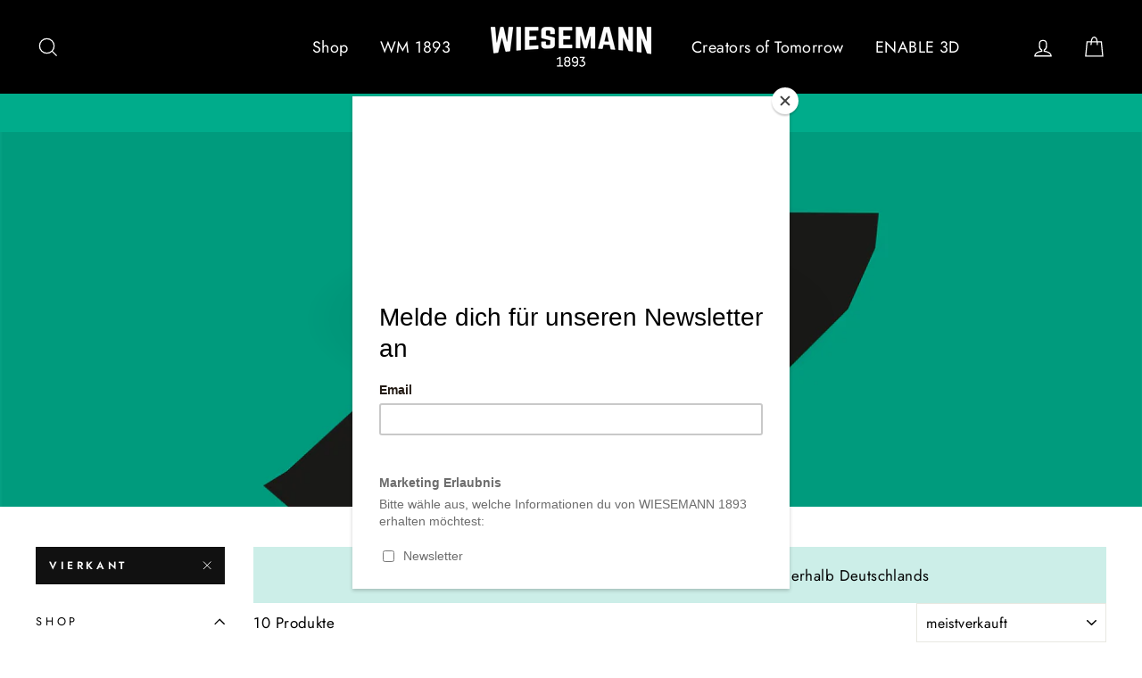

--- FILE ---
content_type: text/javascript
request_url: https://wiesemann1893.com/cdn/shop/t/15/assets/globorequestforquote_params.js?v=41174249868021598231648615581
body_size: 400
content:
var GRFQConfigs = {"app_url":"https:\/\/quote.globosoftware.net","theme_store_id":0,"shop_url":"wiesemann-1893.myshopify.com","domain":"wiesemann1893.com","front_shop_url":"wiesemann1893.com","collection_enable":0,"product_enable":1,"rfq_page":"request-for-quote","rfq_history":"quote-history","translations":{"button":"B2B Angebot anfragen","pagesubmitting":"Die Anfrage wird versendet","error_messages":{"required":"Bitte f\u00fclle dieses Feld aus","invalid_email":"Ung\u00fcltige E-Mail Adresse","file_size_limit":"File size exceed limit","file_not_allowed":"File extension is not allowed","required_captcha":"Best\u00e4tige Captcha"}},"show_atc":2,"show_price":2,"redirectUrl":"","selector":{"addtocart_selector":"form #AddToCart-product-template, form #AddToCart, form #addToCart-product-template, form .product__add-to-cart-button, form .product-form__cart-submit, form .add-to-cart, form .cart-functions > button, form .productitem--action-atc, form .product-form--atc-button, form .product-menu-button-atc, form .product__add-to-cart, form .product-add, form .add-to-cart-button, form #addToCart, form .product-detail__form__action > button, form .product-form-submit-wrap > input, form .product-form input[type=\"submit\"], form input.submit, form .add_to_cart, form .product-item-quick-shop, form #add-to-cart, form .productForm-submit, form .add-to-cart-btn, form .product-single__add-btn, form .quick-add--add-button, form .product-page--add-to-cart, form .addToCart, form .product-form .form-actions, form .button.add, form button#add, form .addtocart, form .AddtoCart, form .product-add input.add, form button#purchase, form[action=\"\/cart\/add\"] button[type=\"submit\"], form .product__form button[type=\"submit\"], form #AddToCart--product-template","price_selector":"#ProductPrice-product-template,#ProductPrice,.product-price,.product__price\u2014reg,#productPrice-product-template,.product__current-price,.product-thumb-caption-price-current,.product-item-caption-price-current,.grid-product__price,.product__price,span.price,span.product-price,.productitem--price,.product-pricing,span.money,.product-item__price,.product-list-item-price,p.price,div.price,.product-meta__prices,div.product-price,span#price,.price.money,h3.price,a.price,.price-area,.product-item-price,.pricearea,.collectionGrid .collectionBlock-info > p,#ComparePrice,.product--price-wrapper,.product-page--price-wrapper,.color--shop-accent.font-size--s.t--meta.f--main,.ComparePrice,.ProductPrice,.prodThumb .title span:last-child,.price,.product-single__price-product-template,.product-info-price,.price-money,.prod-price,#price-field,.product-grid--price,.prices,.pricing,#product-price,.money-styling,.compare-at-price,.product-item--price,.card__price,.product-card__price,.product-price__price,.product-item__price-wrapper,.product-single__price,.grid-product__price-wrap,a.grid-link p.grid-link__meta"},"money_format":" \u20ac","rules":{"all":{"enable":true},"manual":{"enable":false,"manual_products":null},"automate":{"enable":false,"automate_rule":[{"value":"","where":"CONTAINS","select":"TITLE"}],"automate_operator":"and"}},"settings":{"historylogin":"You have to {login|login now} to use Quote history feature."}}

--- FILE ---
content_type: text/javascript
request_url: https://wiesemann1893.com/cdn/shop/t/15/assets/globo.alsobought.data.js?v=153286451457282832071625741664
body_size: 1042
content:
globoRelatedProductsConfig.manualRecommendations = {"4478931435614":["1587988856926"],"4481729364062":["1482918395998"],"1587988856926":["4478931435614"],"1482918395998":["6741716041904","4481729364062"],"4483949625438":["1587987939422"],"1587987939422":["4483949625438"],"4483925246046":["1587936165982"],"1587936165982":["4483925246046"],"4483910565982":["1587940098142"],"1587940098142":["4483910565982"],"4482862645342":["1482918854750"],"1482918854750":["4482862645342","1587981746270"],"4483893723230":["1587940982878"],"1587940982878":["4483893723230","3945509814366"],"4482743599198":["1587920535646"],"1587920535646":["4482743599198"],"4482735636574":["1587914506334"],"1587914506334":["4482735636574","3942964428894"],"4486720749662":["1587943014494"],"1587943014494":["4486720749662","3945509814366"],"4483877601374":["1587943440478"],"1587943440478":["4483877601374","3945504112734"],"4483863740510":["1587932397662"],"1587932397662":["4483863740510","1587920535646"],"4486740344926":["1617256251486"],"1617256251486":["4486740344926","4486755188830"],"4481706393694":["3945093529694"],"3945093529694":["4481706393694"],"4486755188830":["1617256251486"],"4497652056158":["1587984466014"],"1587984466014":["4497652056158","3933147332702","1587948617822"],"1587979485278":["6741505671344","4497822515294","1587948617822","1587951534174"],"4497822515294":["1587979485278"],"3945509814366":["1587943014494","1587940982878","3942964428894","6548126990512"],"3945507487838":["1587944259678","6548126990512"],"1587944259678":["3945507487838","4578586296414"],"3945504112734":["1587943440478","6548126990512"],"3942964428894":["3945509814366"],"1587941867614":["3945501655134","4578575188062"],"3945501655134":["1587941867614","6548126990512"],"1587978076254":["3965816799326","6717184377008"],"3965816799326":["1587978076254"],"1481544958046":["1587978076254"],"1482918756446":["1587959627870","6109040115888"],"4449156759646":["1482918723678","6535824867504"],"1482918723678":["4449156759646","4787929350238"],"1588057243742":["1587981189214","4787938230366"],"3929845891166":["1587981746270","4578964209758"],"1587934888030":["1587920535646","6107940225200"],"1587934003294":["1587920535646","6107904180400"],"1588038041694":["6078339481776"],"1482918101086":["1587981746270","4578943795294","4578964209758"],"1588049870942":["4497822515294"],"1588054720606":["1587981746270","4569870860382"],"1482918821982":["1587914506334","4525420642398"],"1587954483294":["1482918690910","4578964209758"],"1587981746270":["6741505671344","1482918101086","6078562074800"],"1587981189214":["6741505671344","1587951534174","6078484971696"],"1588046561374":["4497822515294"],"1588059340894":["1587981746270","6203964063920"],"1588048035934":["4497822515294"],"1482918690910":["1587959627870","4578512011358"],"1587959627870":["1482918756446","6078449090736"],"1587962740830":["1482918690910","6078417633456"],"1587923091550":["1482918068318","4578994520158"],"1587928924254":["1482918068318","4578994520158"],"1588056162398":["3930366476382"],"1587986301022":["1587948617822","4704496517214"],"1587985186910":["1587948617822","4787934167134"],"1587983548510":["1587948617822","4704408666206"],"1587982794846":["1587948617822","6204001288368"],"4404453245022":["4497822515294"],"4525420642398":["1482918821982"],"4569870860382":["1588054720606"],"4578512011358":["1482918690910"],"4578540388446":["1587938000990"],"1587938000990":["4578540388446"],"4578575188062":["1587941867614"],"4578586296414":["1587944259678"],"4350286757982":["6741621178544","4578628010078"],"4578628010078":["4350286757982"],"3933146087518":["4578671722590"],"4578671722590":["3933146087518"],"3933147332702":["4578759278686"],"4578759278686":["3933147332702"],"4578797748318":["3930461208670"],"3930461208670":["4578797748318"],"4578885795934":["3936546750558","3936545767518"],"3936545767518":["6741580939440","4578885795934","4787992920158"],"3936546750558":["6741521858736","4578885795934","4787998851166"],"4578943795294":["1482918101086"],"4578964209758":["1482918101086","3929845891166","1587954483294"],"4578994520158":["1587928924254","1587923091550"],"4672092995678":["4643341959262"],"4672102006878":["4672092995678"],"4672232620126":["6535775617200"],"4643341959262":["4578964209758","4672092995678"],"4704408666206":["1587983548510"],"4704475611230":["1588060356702"],"4704496517214":["1587986301022"],"4787929350238":["1482918723678"],"4787934167134":["1587985186910"],"4787938230366":["1588057243742"],"4787970605150":["4644734763102","6143672811696","6143747883184"],"4644734763102":["4787970605150"],"4787992920158":["3936545767518"],"4787998851166":["3936546750558"],"6078339481776":["1588038041694"],"6078381195440":["4755427360862"],"4755427360862":["6078381195440"],"6078417633456":["1587962740830"],"1587970572382":["6741735669936","6078435950768"],"6078435950768":["1587970572382"],"6078449090736":["1587959627870"],"6078484971696":["1587981189214"],"6078562074800":["1587981746270"],"4787984629854":["1482918887518"],"1482918887518":["4787984629854"],"6080055083184":["4748903907422"],"4748903907422":["6080055083184"],"4748919767134":["6080145653936"],"6107904180400":["1587934003294"],"6107940225200":["1587934888030"],"6109040115888":["1482918756446"],"6143672811696":["4787970605150"],"6143747883184":["4787970605150"],"4787901497438":["6147002630320"],"4787907493982":["6147009970352"],"4782717370462":["6146987655344"],"6146987655344":["4782717370462"],"6147002630320":["4787901497438"],"6147009970352":["4787907493982"],"4787884621918":["6165763096752"],"6165763096752":["4787884621918"],"1587951534174":["6183317340336","6183342670000","6183347486896"],"6183317340336":["1587951534174"],"6183342670000":["1587951534174"],"6183347486896":["1587951534174"],"1587968475230":["6741797765296","6203937358000"],"6203937358000":["1587968475230"],"6203964063920":["1588059340894"],"6204001288368":["1587982794846"],"1587989512286":["6204030550192"],"6204030550192":["1587989512286"],"1587948617822":["6535741833392","6535711654064","6183347486896"],"6535711654064":["1587948617822"],"6535741833392":["1587948617822"],"6535775617200":["4672232620126"],"6535824867504":["4449156759646"],"6548126990512":["3945501655134","3945509814366","3945504112734","3945507487838"],"6595458891952":["6568516321456","6583609786544"],"6583609786544":["6595458891952","6597060526256","6568516321456"],"6568516321456":["6595458891952","6597060526256","6583609786544"],"6597060526256":["6583609786544"],"6597380440240":["4787893403742"],"4787893403742":["6597380440240"],"4748875268190":["6607701639344"],"6607701639344":["4748875268190"],"4449169997918":["6633672736944"],"6633672736944":["4449169997918"],"6717184377008":["1587978076254"],"6717165928624":["6131453788336"],"6131453788336":["6717165928624"],"6131445989552":["6717181853872"],"6717181853872":["6131445989552"],"6198292414640":["6730069180592"],"6730069180592":["6198292414640"],"6741797765296":["1587968475230"],"6741735669936":["1587970572382"],"6741716041904":["1482918395998"],"6741580939440":["3936546750558"],"6741521858736":["3936546750558"],"6741505671344":["1587981189214","1587979485278","1587981746270"],"3933148250206":["6741797765296"]};
globoRelatedProductsConfig.manualVendors = [];
globoRelatedProductsConfig.manualTags = [];
globoRelatedProductsConfig.manualProductTypes = [];
globoRelatedProductsConfig.manualCollections = [];